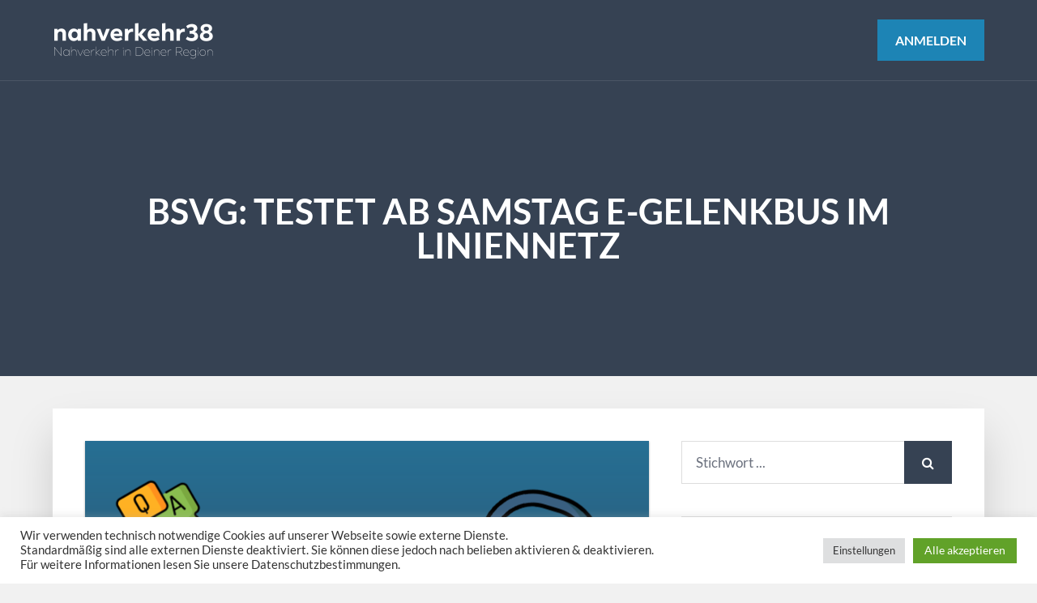

--- FILE ---
content_type: text/html; charset=utf-8
request_url: https://www.google.com/recaptcha/api2/anchor?ar=1&k=6LfVQOYdAAAAAOmHEC-DdOTESUCyNPiwnDuUvnd1&co=aHR0cHM6Ly9uYWh2ZXJrZWhyMzguZGU6NDQz&hl=en&v=PoyoqOPhxBO7pBk68S4YbpHZ&size=invisible&anchor-ms=20000&execute-ms=30000&cb=dj53tr8id10e
body_size: 48838
content:
<!DOCTYPE HTML><html dir="ltr" lang="en"><head><meta http-equiv="Content-Type" content="text/html; charset=UTF-8">
<meta http-equiv="X-UA-Compatible" content="IE=edge">
<title>reCAPTCHA</title>
<style type="text/css">
/* cyrillic-ext */
@font-face {
  font-family: 'Roboto';
  font-style: normal;
  font-weight: 400;
  font-stretch: 100%;
  src: url(//fonts.gstatic.com/s/roboto/v48/KFO7CnqEu92Fr1ME7kSn66aGLdTylUAMa3GUBHMdazTgWw.woff2) format('woff2');
  unicode-range: U+0460-052F, U+1C80-1C8A, U+20B4, U+2DE0-2DFF, U+A640-A69F, U+FE2E-FE2F;
}
/* cyrillic */
@font-face {
  font-family: 'Roboto';
  font-style: normal;
  font-weight: 400;
  font-stretch: 100%;
  src: url(//fonts.gstatic.com/s/roboto/v48/KFO7CnqEu92Fr1ME7kSn66aGLdTylUAMa3iUBHMdazTgWw.woff2) format('woff2');
  unicode-range: U+0301, U+0400-045F, U+0490-0491, U+04B0-04B1, U+2116;
}
/* greek-ext */
@font-face {
  font-family: 'Roboto';
  font-style: normal;
  font-weight: 400;
  font-stretch: 100%;
  src: url(//fonts.gstatic.com/s/roboto/v48/KFO7CnqEu92Fr1ME7kSn66aGLdTylUAMa3CUBHMdazTgWw.woff2) format('woff2');
  unicode-range: U+1F00-1FFF;
}
/* greek */
@font-face {
  font-family: 'Roboto';
  font-style: normal;
  font-weight: 400;
  font-stretch: 100%;
  src: url(//fonts.gstatic.com/s/roboto/v48/KFO7CnqEu92Fr1ME7kSn66aGLdTylUAMa3-UBHMdazTgWw.woff2) format('woff2');
  unicode-range: U+0370-0377, U+037A-037F, U+0384-038A, U+038C, U+038E-03A1, U+03A3-03FF;
}
/* math */
@font-face {
  font-family: 'Roboto';
  font-style: normal;
  font-weight: 400;
  font-stretch: 100%;
  src: url(//fonts.gstatic.com/s/roboto/v48/KFO7CnqEu92Fr1ME7kSn66aGLdTylUAMawCUBHMdazTgWw.woff2) format('woff2');
  unicode-range: U+0302-0303, U+0305, U+0307-0308, U+0310, U+0312, U+0315, U+031A, U+0326-0327, U+032C, U+032F-0330, U+0332-0333, U+0338, U+033A, U+0346, U+034D, U+0391-03A1, U+03A3-03A9, U+03B1-03C9, U+03D1, U+03D5-03D6, U+03F0-03F1, U+03F4-03F5, U+2016-2017, U+2034-2038, U+203C, U+2040, U+2043, U+2047, U+2050, U+2057, U+205F, U+2070-2071, U+2074-208E, U+2090-209C, U+20D0-20DC, U+20E1, U+20E5-20EF, U+2100-2112, U+2114-2115, U+2117-2121, U+2123-214F, U+2190, U+2192, U+2194-21AE, U+21B0-21E5, U+21F1-21F2, U+21F4-2211, U+2213-2214, U+2216-22FF, U+2308-230B, U+2310, U+2319, U+231C-2321, U+2336-237A, U+237C, U+2395, U+239B-23B7, U+23D0, U+23DC-23E1, U+2474-2475, U+25AF, U+25B3, U+25B7, U+25BD, U+25C1, U+25CA, U+25CC, U+25FB, U+266D-266F, U+27C0-27FF, U+2900-2AFF, U+2B0E-2B11, U+2B30-2B4C, U+2BFE, U+3030, U+FF5B, U+FF5D, U+1D400-1D7FF, U+1EE00-1EEFF;
}
/* symbols */
@font-face {
  font-family: 'Roboto';
  font-style: normal;
  font-weight: 400;
  font-stretch: 100%;
  src: url(//fonts.gstatic.com/s/roboto/v48/KFO7CnqEu92Fr1ME7kSn66aGLdTylUAMaxKUBHMdazTgWw.woff2) format('woff2');
  unicode-range: U+0001-000C, U+000E-001F, U+007F-009F, U+20DD-20E0, U+20E2-20E4, U+2150-218F, U+2190, U+2192, U+2194-2199, U+21AF, U+21E6-21F0, U+21F3, U+2218-2219, U+2299, U+22C4-22C6, U+2300-243F, U+2440-244A, U+2460-24FF, U+25A0-27BF, U+2800-28FF, U+2921-2922, U+2981, U+29BF, U+29EB, U+2B00-2BFF, U+4DC0-4DFF, U+FFF9-FFFB, U+10140-1018E, U+10190-1019C, U+101A0, U+101D0-101FD, U+102E0-102FB, U+10E60-10E7E, U+1D2C0-1D2D3, U+1D2E0-1D37F, U+1F000-1F0FF, U+1F100-1F1AD, U+1F1E6-1F1FF, U+1F30D-1F30F, U+1F315, U+1F31C, U+1F31E, U+1F320-1F32C, U+1F336, U+1F378, U+1F37D, U+1F382, U+1F393-1F39F, U+1F3A7-1F3A8, U+1F3AC-1F3AF, U+1F3C2, U+1F3C4-1F3C6, U+1F3CA-1F3CE, U+1F3D4-1F3E0, U+1F3ED, U+1F3F1-1F3F3, U+1F3F5-1F3F7, U+1F408, U+1F415, U+1F41F, U+1F426, U+1F43F, U+1F441-1F442, U+1F444, U+1F446-1F449, U+1F44C-1F44E, U+1F453, U+1F46A, U+1F47D, U+1F4A3, U+1F4B0, U+1F4B3, U+1F4B9, U+1F4BB, U+1F4BF, U+1F4C8-1F4CB, U+1F4D6, U+1F4DA, U+1F4DF, U+1F4E3-1F4E6, U+1F4EA-1F4ED, U+1F4F7, U+1F4F9-1F4FB, U+1F4FD-1F4FE, U+1F503, U+1F507-1F50B, U+1F50D, U+1F512-1F513, U+1F53E-1F54A, U+1F54F-1F5FA, U+1F610, U+1F650-1F67F, U+1F687, U+1F68D, U+1F691, U+1F694, U+1F698, U+1F6AD, U+1F6B2, U+1F6B9-1F6BA, U+1F6BC, U+1F6C6-1F6CF, U+1F6D3-1F6D7, U+1F6E0-1F6EA, U+1F6F0-1F6F3, U+1F6F7-1F6FC, U+1F700-1F7FF, U+1F800-1F80B, U+1F810-1F847, U+1F850-1F859, U+1F860-1F887, U+1F890-1F8AD, U+1F8B0-1F8BB, U+1F8C0-1F8C1, U+1F900-1F90B, U+1F93B, U+1F946, U+1F984, U+1F996, U+1F9E9, U+1FA00-1FA6F, U+1FA70-1FA7C, U+1FA80-1FA89, U+1FA8F-1FAC6, U+1FACE-1FADC, U+1FADF-1FAE9, U+1FAF0-1FAF8, U+1FB00-1FBFF;
}
/* vietnamese */
@font-face {
  font-family: 'Roboto';
  font-style: normal;
  font-weight: 400;
  font-stretch: 100%;
  src: url(//fonts.gstatic.com/s/roboto/v48/KFO7CnqEu92Fr1ME7kSn66aGLdTylUAMa3OUBHMdazTgWw.woff2) format('woff2');
  unicode-range: U+0102-0103, U+0110-0111, U+0128-0129, U+0168-0169, U+01A0-01A1, U+01AF-01B0, U+0300-0301, U+0303-0304, U+0308-0309, U+0323, U+0329, U+1EA0-1EF9, U+20AB;
}
/* latin-ext */
@font-face {
  font-family: 'Roboto';
  font-style: normal;
  font-weight: 400;
  font-stretch: 100%;
  src: url(//fonts.gstatic.com/s/roboto/v48/KFO7CnqEu92Fr1ME7kSn66aGLdTylUAMa3KUBHMdazTgWw.woff2) format('woff2');
  unicode-range: U+0100-02BA, U+02BD-02C5, U+02C7-02CC, U+02CE-02D7, U+02DD-02FF, U+0304, U+0308, U+0329, U+1D00-1DBF, U+1E00-1E9F, U+1EF2-1EFF, U+2020, U+20A0-20AB, U+20AD-20C0, U+2113, U+2C60-2C7F, U+A720-A7FF;
}
/* latin */
@font-face {
  font-family: 'Roboto';
  font-style: normal;
  font-weight: 400;
  font-stretch: 100%;
  src: url(//fonts.gstatic.com/s/roboto/v48/KFO7CnqEu92Fr1ME7kSn66aGLdTylUAMa3yUBHMdazQ.woff2) format('woff2');
  unicode-range: U+0000-00FF, U+0131, U+0152-0153, U+02BB-02BC, U+02C6, U+02DA, U+02DC, U+0304, U+0308, U+0329, U+2000-206F, U+20AC, U+2122, U+2191, U+2193, U+2212, U+2215, U+FEFF, U+FFFD;
}
/* cyrillic-ext */
@font-face {
  font-family: 'Roboto';
  font-style: normal;
  font-weight: 500;
  font-stretch: 100%;
  src: url(//fonts.gstatic.com/s/roboto/v48/KFO7CnqEu92Fr1ME7kSn66aGLdTylUAMa3GUBHMdazTgWw.woff2) format('woff2');
  unicode-range: U+0460-052F, U+1C80-1C8A, U+20B4, U+2DE0-2DFF, U+A640-A69F, U+FE2E-FE2F;
}
/* cyrillic */
@font-face {
  font-family: 'Roboto';
  font-style: normal;
  font-weight: 500;
  font-stretch: 100%;
  src: url(//fonts.gstatic.com/s/roboto/v48/KFO7CnqEu92Fr1ME7kSn66aGLdTylUAMa3iUBHMdazTgWw.woff2) format('woff2');
  unicode-range: U+0301, U+0400-045F, U+0490-0491, U+04B0-04B1, U+2116;
}
/* greek-ext */
@font-face {
  font-family: 'Roboto';
  font-style: normal;
  font-weight: 500;
  font-stretch: 100%;
  src: url(//fonts.gstatic.com/s/roboto/v48/KFO7CnqEu92Fr1ME7kSn66aGLdTylUAMa3CUBHMdazTgWw.woff2) format('woff2');
  unicode-range: U+1F00-1FFF;
}
/* greek */
@font-face {
  font-family: 'Roboto';
  font-style: normal;
  font-weight: 500;
  font-stretch: 100%;
  src: url(//fonts.gstatic.com/s/roboto/v48/KFO7CnqEu92Fr1ME7kSn66aGLdTylUAMa3-UBHMdazTgWw.woff2) format('woff2');
  unicode-range: U+0370-0377, U+037A-037F, U+0384-038A, U+038C, U+038E-03A1, U+03A3-03FF;
}
/* math */
@font-face {
  font-family: 'Roboto';
  font-style: normal;
  font-weight: 500;
  font-stretch: 100%;
  src: url(//fonts.gstatic.com/s/roboto/v48/KFO7CnqEu92Fr1ME7kSn66aGLdTylUAMawCUBHMdazTgWw.woff2) format('woff2');
  unicode-range: U+0302-0303, U+0305, U+0307-0308, U+0310, U+0312, U+0315, U+031A, U+0326-0327, U+032C, U+032F-0330, U+0332-0333, U+0338, U+033A, U+0346, U+034D, U+0391-03A1, U+03A3-03A9, U+03B1-03C9, U+03D1, U+03D5-03D6, U+03F0-03F1, U+03F4-03F5, U+2016-2017, U+2034-2038, U+203C, U+2040, U+2043, U+2047, U+2050, U+2057, U+205F, U+2070-2071, U+2074-208E, U+2090-209C, U+20D0-20DC, U+20E1, U+20E5-20EF, U+2100-2112, U+2114-2115, U+2117-2121, U+2123-214F, U+2190, U+2192, U+2194-21AE, U+21B0-21E5, U+21F1-21F2, U+21F4-2211, U+2213-2214, U+2216-22FF, U+2308-230B, U+2310, U+2319, U+231C-2321, U+2336-237A, U+237C, U+2395, U+239B-23B7, U+23D0, U+23DC-23E1, U+2474-2475, U+25AF, U+25B3, U+25B7, U+25BD, U+25C1, U+25CA, U+25CC, U+25FB, U+266D-266F, U+27C0-27FF, U+2900-2AFF, U+2B0E-2B11, U+2B30-2B4C, U+2BFE, U+3030, U+FF5B, U+FF5D, U+1D400-1D7FF, U+1EE00-1EEFF;
}
/* symbols */
@font-face {
  font-family: 'Roboto';
  font-style: normal;
  font-weight: 500;
  font-stretch: 100%;
  src: url(//fonts.gstatic.com/s/roboto/v48/KFO7CnqEu92Fr1ME7kSn66aGLdTylUAMaxKUBHMdazTgWw.woff2) format('woff2');
  unicode-range: U+0001-000C, U+000E-001F, U+007F-009F, U+20DD-20E0, U+20E2-20E4, U+2150-218F, U+2190, U+2192, U+2194-2199, U+21AF, U+21E6-21F0, U+21F3, U+2218-2219, U+2299, U+22C4-22C6, U+2300-243F, U+2440-244A, U+2460-24FF, U+25A0-27BF, U+2800-28FF, U+2921-2922, U+2981, U+29BF, U+29EB, U+2B00-2BFF, U+4DC0-4DFF, U+FFF9-FFFB, U+10140-1018E, U+10190-1019C, U+101A0, U+101D0-101FD, U+102E0-102FB, U+10E60-10E7E, U+1D2C0-1D2D3, U+1D2E0-1D37F, U+1F000-1F0FF, U+1F100-1F1AD, U+1F1E6-1F1FF, U+1F30D-1F30F, U+1F315, U+1F31C, U+1F31E, U+1F320-1F32C, U+1F336, U+1F378, U+1F37D, U+1F382, U+1F393-1F39F, U+1F3A7-1F3A8, U+1F3AC-1F3AF, U+1F3C2, U+1F3C4-1F3C6, U+1F3CA-1F3CE, U+1F3D4-1F3E0, U+1F3ED, U+1F3F1-1F3F3, U+1F3F5-1F3F7, U+1F408, U+1F415, U+1F41F, U+1F426, U+1F43F, U+1F441-1F442, U+1F444, U+1F446-1F449, U+1F44C-1F44E, U+1F453, U+1F46A, U+1F47D, U+1F4A3, U+1F4B0, U+1F4B3, U+1F4B9, U+1F4BB, U+1F4BF, U+1F4C8-1F4CB, U+1F4D6, U+1F4DA, U+1F4DF, U+1F4E3-1F4E6, U+1F4EA-1F4ED, U+1F4F7, U+1F4F9-1F4FB, U+1F4FD-1F4FE, U+1F503, U+1F507-1F50B, U+1F50D, U+1F512-1F513, U+1F53E-1F54A, U+1F54F-1F5FA, U+1F610, U+1F650-1F67F, U+1F687, U+1F68D, U+1F691, U+1F694, U+1F698, U+1F6AD, U+1F6B2, U+1F6B9-1F6BA, U+1F6BC, U+1F6C6-1F6CF, U+1F6D3-1F6D7, U+1F6E0-1F6EA, U+1F6F0-1F6F3, U+1F6F7-1F6FC, U+1F700-1F7FF, U+1F800-1F80B, U+1F810-1F847, U+1F850-1F859, U+1F860-1F887, U+1F890-1F8AD, U+1F8B0-1F8BB, U+1F8C0-1F8C1, U+1F900-1F90B, U+1F93B, U+1F946, U+1F984, U+1F996, U+1F9E9, U+1FA00-1FA6F, U+1FA70-1FA7C, U+1FA80-1FA89, U+1FA8F-1FAC6, U+1FACE-1FADC, U+1FADF-1FAE9, U+1FAF0-1FAF8, U+1FB00-1FBFF;
}
/* vietnamese */
@font-face {
  font-family: 'Roboto';
  font-style: normal;
  font-weight: 500;
  font-stretch: 100%;
  src: url(//fonts.gstatic.com/s/roboto/v48/KFO7CnqEu92Fr1ME7kSn66aGLdTylUAMa3OUBHMdazTgWw.woff2) format('woff2');
  unicode-range: U+0102-0103, U+0110-0111, U+0128-0129, U+0168-0169, U+01A0-01A1, U+01AF-01B0, U+0300-0301, U+0303-0304, U+0308-0309, U+0323, U+0329, U+1EA0-1EF9, U+20AB;
}
/* latin-ext */
@font-face {
  font-family: 'Roboto';
  font-style: normal;
  font-weight: 500;
  font-stretch: 100%;
  src: url(//fonts.gstatic.com/s/roboto/v48/KFO7CnqEu92Fr1ME7kSn66aGLdTylUAMa3KUBHMdazTgWw.woff2) format('woff2');
  unicode-range: U+0100-02BA, U+02BD-02C5, U+02C7-02CC, U+02CE-02D7, U+02DD-02FF, U+0304, U+0308, U+0329, U+1D00-1DBF, U+1E00-1E9F, U+1EF2-1EFF, U+2020, U+20A0-20AB, U+20AD-20C0, U+2113, U+2C60-2C7F, U+A720-A7FF;
}
/* latin */
@font-face {
  font-family: 'Roboto';
  font-style: normal;
  font-weight: 500;
  font-stretch: 100%;
  src: url(//fonts.gstatic.com/s/roboto/v48/KFO7CnqEu92Fr1ME7kSn66aGLdTylUAMa3yUBHMdazQ.woff2) format('woff2');
  unicode-range: U+0000-00FF, U+0131, U+0152-0153, U+02BB-02BC, U+02C6, U+02DA, U+02DC, U+0304, U+0308, U+0329, U+2000-206F, U+20AC, U+2122, U+2191, U+2193, U+2212, U+2215, U+FEFF, U+FFFD;
}
/* cyrillic-ext */
@font-face {
  font-family: 'Roboto';
  font-style: normal;
  font-weight: 900;
  font-stretch: 100%;
  src: url(//fonts.gstatic.com/s/roboto/v48/KFO7CnqEu92Fr1ME7kSn66aGLdTylUAMa3GUBHMdazTgWw.woff2) format('woff2');
  unicode-range: U+0460-052F, U+1C80-1C8A, U+20B4, U+2DE0-2DFF, U+A640-A69F, U+FE2E-FE2F;
}
/* cyrillic */
@font-face {
  font-family: 'Roboto';
  font-style: normal;
  font-weight: 900;
  font-stretch: 100%;
  src: url(//fonts.gstatic.com/s/roboto/v48/KFO7CnqEu92Fr1ME7kSn66aGLdTylUAMa3iUBHMdazTgWw.woff2) format('woff2');
  unicode-range: U+0301, U+0400-045F, U+0490-0491, U+04B0-04B1, U+2116;
}
/* greek-ext */
@font-face {
  font-family: 'Roboto';
  font-style: normal;
  font-weight: 900;
  font-stretch: 100%;
  src: url(//fonts.gstatic.com/s/roboto/v48/KFO7CnqEu92Fr1ME7kSn66aGLdTylUAMa3CUBHMdazTgWw.woff2) format('woff2');
  unicode-range: U+1F00-1FFF;
}
/* greek */
@font-face {
  font-family: 'Roboto';
  font-style: normal;
  font-weight: 900;
  font-stretch: 100%;
  src: url(//fonts.gstatic.com/s/roboto/v48/KFO7CnqEu92Fr1ME7kSn66aGLdTylUAMa3-UBHMdazTgWw.woff2) format('woff2');
  unicode-range: U+0370-0377, U+037A-037F, U+0384-038A, U+038C, U+038E-03A1, U+03A3-03FF;
}
/* math */
@font-face {
  font-family: 'Roboto';
  font-style: normal;
  font-weight: 900;
  font-stretch: 100%;
  src: url(//fonts.gstatic.com/s/roboto/v48/KFO7CnqEu92Fr1ME7kSn66aGLdTylUAMawCUBHMdazTgWw.woff2) format('woff2');
  unicode-range: U+0302-0303, U+0305, U+0307-0308, U+0310, U+0312, U+0315, U+031A, U+0326-0327, U+032C, U+032F-0330, U+0332-0333, U+0338, U+033A, U+0346, U+034D, U+0391-03A1, U+03A3-03A9, U+03B1-03C9, U+03D1, U+03D5-03D6, U+03F0-03F1, U+03F4-03F5, U+2016-2017, U+2034-2038, U+203C, U+2040, U+2043, U+2047, U+2050, U+2057, U+205F, U+2070-2071, U+2074-208E, U+2090-209C, U+20D0-20DC, U+20E1, U+20E5-20EF, U+2100-2112, U+2114-2115, U+2117-2121, U+2123-214F, U+2190, U+2192, U+2194-21AE, U+21B0-21E5, U+21F1-21F2, U+21F4-2211, U+2213-2214, U+2216-22FF, U+2308-230B, U+2310, U+2319, U+231C-2321, U+2336-237A, U+237C, U+2395, U+239B-23B7, U+23D0, U+23DC-23E1, U+2474-2475, U+25AF, U+25B3, U+25B7, U+25BD, U+25C1, U+25CA, U+25CC, U+25FB, U+266D-266F, U+27C0-27FF, U+2900-2AFF, U+2B0E-2B11, U+2B30-2B4C, U+2BFE, U+3030, U+FF5B, U+FF5D, U+1D400-1D7FF, U+1EE00-1EEFF;
}
/* symbols */
@font-face {
  font-family: 'Roboto';
  font-style: normal;
  font-weight: 900;
  font-stretch: 100%;
  src: url(//fonts.gstatic.com/s/roboto/v48/KFO7CnqEu92Fr1ME7kSn66aGLdTylUAMaxKUBHMdazTgWw.woff2) format('woff2');
  unicode-range: U+0001-000C, U+000E-001F, U+007F-009F, U+20DD-20E0, U+20E2-20E4, U+2150-218F, U+2190, U+2192, U+2194-2199, U+21AF, U+21E6-21F0, U+21F3, U+2218-2219, U+2299, U+22C4-22C6, U+2300-243F, U+2440-244A, U+2460-24FF, U+25A0-27BF, U+2800-28FF, U+2921-2922, U+2981, U+29BF, U+29EB, U+2B00-2BFF, U+4DC0-4DFF, U+FFF9-FFFB, U+10140-1018E, U+10190-1019C, U+101A0, U+101D0-101FD, U+102E0-102FB, U+10E60-10E7E, U+1D2C0-1D2D3, U+1D2E0-1D37F, U+1F000-1F0FF, U+1F100-1F1AD, U+1F1E6-1F1FF, U+1F30D-1F30F, U+1F315, U+1F31C, U+1F31E, U+1F320-1F32C, U+1F336, U+1F378, U+1F37D, U+1F382, U+1F393-1F39F, U+1F3A7-1F3A8, U+1F3AC-1F3AF, U+1F3C2, U+1F3C4-1F3C6, U+1F3CA-1F3CE, U+1F3D4-1F3E0, U+1F3ED, U+1F3F1-1F3F3, U+1F3F5-1F3F7, U+1F408, U+1F415, U+1F41F, U+1F426, U+1F43F, U+1F441-1F442, U+1F444, U+1F446-1F449, U+1F44C-1F44E, U+1F453, U+1F46A, U+1F47D, U+1F4A3, U+1F4B0, U+1F4B3, U+1F4B9, U+1F4BB, U+1F4BF, U+1F4C8-1F4CB, U+1F4D6, U+1F4DA, U+1F4DF, U+1F4E3-1F4E6, U+1F4EA-1F4ED, U+1F4F7, U+1F4F9-1F4FB, U+1F4FD-1F4FE, U+1F503, U+1F507-1F50B, U+1F50D, U+1F512-1F513, U+1F53E-1F54A, U+1F54F-1F5FA, U+1F610, U+1F650-1F67F, U+1F687, U+1F68D, U+1F691, U+1F694, U+1F698, U+1F6AD, U+1F6B2, U+1F6B9-1F6BA, U+1F6BC, U+1F6C6-1F6CF, U+1F6D3-1F6D7, U+1F6E0-1F6EA, U+1F6F0-1F6F3, U+1F6F7-1F6FC, U+1F700-1F7FF, U+1F800-1F80B, U+1F810-1F847, U+1F850-1F859, U+1F860-1F887, U+1F890-1F8AD, U+1F8B0-1F8BB, U+1F8C0-1F8C1, U+1F900-1F90B, U+1F93B, U+1F946, U+1F984, U+1F996, U+1F9E9, U+1FA00-1FA6F, U+1FA70-1FA7C, U+1FA80-1FA89, U+1FA8F-1FAC6, U+1FACE-1FADC, U+1FADF-1FAE9, U+1FAF0-1FAF8, U+1FB00-1FBFF;
}
/* vietnamese */
@font-face {
  font-family: 'Roboto';
  font-style: normal;
  font-weight: 900;
  font-stretch: 100%;
  src: url(//fonts.gstatic.com/s/roboto/v48/KFO7CnqEu92Fr1ME7kSn66aGLdTylUAMa3OUBHMdazTgWw.woff2) format('woff2');
  unicode-range: U+0102-0103, U+0110-0111, U+0128-0129, U+0168-0169, U+01A0-01A1, U+01AF-01B0, U+0300-0301, U+0303-0304, U+0308-0309, U+0323, U+0329, U+1EA0-1EF9, U+20AB;
}
/* latin-ext */
@font-face {
  font-family: 'Roboto';
  font-style: normal;
  font-weight: 900;
  font-stretch: 100%;
  src: url(//fonts.gstatic.com/s/roboto/v48/KFO7CnqEu92Fr1ME7kSn66aGLdTylUAMa3KUBHMdazTgWw.woff2) format('woff2');
  unicode-range: U+0100-02BA, U+02BD-02C5, U+02C7-02CC, U+02CE-02D7, U+02DD-02FF, U+0304, U+0308, U+0329, U+1D00-1DBF, U+1E00-1E9F, U+1EF2-1EFF, U+2020, U+20A0-20AB, U+20AD-20C0, U+2113, U+2C60-2C7F, U+A720-A7FF;
}
/* latin */
@font-face {
  font-family: 'Roboto';
  font-style: normal;
  font-weight: 900;
  font-stretch: 100%;
  src: url(//fonts.gstatic.com/s/roboto/v48/KFO7CnqEu92Fr1ME7kSn66aGLdTylUAMa3yUBHMdazQ.woff2) format('woff2');
  unicode-range: U+0000-00FF, U+0131, U+0152-0153, U+02BB-02BC, U+02C6, U+02DA, U+02DC, U+0304, U+0308, U+0329, U+2000-206F, U+20AC, U+2122, U+2191, U+2193, U+2212, U+2215, U+FEFF, U+FFFD;
}

</style>
<link rel="stylesheet" type="text/css" href="https://www.gstatic.com/recaptcha/releases/PoyoqOPhxBO7pBk68S4YbpHZ/styles__ltr.css">
<script nonce="hw91vLwldIYHMk9cpGsV6Q" type="text/javascript">window['__recaptcha_api'] = 'https://www.google.com/recaptcha/api2/';</script>
<script type="text/javascript" src="https://www.gstatic.com/recaptcha/releases/PoyoqOPhxBO7pBk68S4YbpHZ/recaptcha__en.js" nonce="hw91vLwldIYHMk9cpGsV6Q">
      
    </script></head>
<body><div id="rc-anchor-alert" class="rc-anchor-alert"></div>
<input type="hidden" id="recaptcha-token" value="[base64]">
<script type="text/javascript" nonce="hw91vLwldIYHMk9cpGsV6Q">
      recaptcha.anchor.Main.init("[\x22ainput\x22,[\x22bgdata\x22,\x22\x22,\[base64]/[base64]/[base64]/KE4oMTI0LHYsdi5HKSxMWihsLHYpKTpOKDEyNCx2LGwpLFYpLHYpLFQpKSxGKDE3MSx2KX0scjc9ZnVuY3Rpb24obCl7cmV0dXJuIGx9LEM9ZnVuY3Rpb24obCxWLHYpe04odixsLFYpLFZbYWtdPTI3OTZ9LG49ZnVuY3Rpb24obCxWKXtWLlg9KChWLlg/[base64]/[base64]/[base64]/[base64]/[base64]/[base64]/[base64]/[base64]/[base64]/[base64]/[base64]\\u003d\x22,\[base64]\\u003d\x22,\x22P8KyeV7Ch0IYRcK2w5TDqUlrBngBw47ChA12wq8GwpjCkVHDoEVrBMKqSlbCiMKBwqk/QgvDpjfCpzBUwrHDmMKEacOHw4p5w7rCisKWM2ogPMOnw7bCusKBb8OLZwvDvVU1S8K6w5/CnjBrw64iwp06R0PDh8OyRB3Dm05iecOcw6geZnTCn0nDiMK0w7PDlh3CjcKsw5pGwpPDrBZhI0gJNWh+w4Mzw5nCvgDCmzfDnVBow4hiNmIqAQbDlcO+JsOsw64sHxhaRC/[base64]/[base64]/DpMO5w6JdbsKewrnDuRIxwovDg8O0YMKqwqQSXMOLZ8KqO8OqYcOow4DDqF7DoMKYKsKXezHCqg/[base64]/Cu8K5IMOZw4PDpcOvw5h+SFM2QVosRTEKw4fDncOiwqPDrGQSShAXwrLCmDpkW8OwSUptbMOkKVwbSCDCucOxwrIBAEzDtmbDqH3CpsOeUcOtw70bWsOvw7bDtlnCmAXCtRnDi8KMAn4UwoNpwr/Ck0TDmzE/[base64]/w7bDicOrJn4rbsKFw6p4DllEwqktHMKdX8Kvw6JuI8OyNUcRRcOPDMKiw63Dr8O2w6sWRMKoPRnClMOzDiPCr8O6wrbCtE/Cv8OWF3phCcOgwqXDoV4rw4HCkcOeTcO9w7J0LsKDc3DCm8KuwrPCjTbCmwcCwqcnSn1zwrTCgiFqw7d6wqDCvcK+w7rDqsOUNWMQwrRFwqB1CMKnSGHCpzTClB5aw5XCksKqPMKEWilVwrNDwonCsxUfLAMNPRxcwqzCt8K4EcKFwoXCu8K6Aj12MztPPGzDuy/[base64]/ajbDigN5PsK8FU1YZMOQIcKVwoPDosOsYSfCjHHDuyDCgg4Nwq1Hw5ERCcOUwrTDi05QIUBGw70yMgdBwpLDlmcwwq0+w5Nmw6VWB8OvPS0Tw4zCtEHCpcKMw6nCrcOXwqkSKTbCjhonw6/ClcKow4w/wq9dwq3DtEHCmk3Cj8OeSsKqwpsQZABTecOhbcOIbz9abX5dSsKWFMOnS8Ozw4cFOD9ww5zDtcOAUMOMPcO5wpPCsMKmw4fCkknDoSgLdMK+eMKiPsOzJsO/CcKJw70wwrpbwr/DhsOkQRhgeMK7w7rDonbDqX1CO8KXNiQfLE3DujwSI0jCiSjDvsOoworCgUw5w5bCrm0KH0hCVcKvwptpw7EHw7h2PjTCi1Afw45Zf1nCji7DpCfCt8OJw7rClQR+IcOPwqrDssO7KHIzf3FBwoUYZ8OWwr/CrXZUwrNRQDw/w71/w6DCjRMTSg96w65GSsO0DMKuwpTDo8K8w51Cw4/CsyLDm8Oewr80L8KVwqhcw5pyE3psw5IkRcKGHjPDl8OtAsOFVMKOD8OiIcOIcBjCi8OyNMO/w50DEToEwrPCqGnDli3DpcOOMQbDmUoHwppzL8KZwp4Rw7NuXsKFGsONMC87GhwEw68Uw4rDug/DqGU1w53CmMOVXQkQRsOdwpHCq2MOw6c1VMOuw5/CsMKFwqzCmmPCtVFuVWdVfMK8DMKYYMOmSsKkwoRKw4Z6w6klYsOHw6BxKMOoZ0VqccOHwpYuw4rCkyUgcwpsw7dBwpzChhNewrDDkcOUbC00PMKeNH3Ckz/DscKmR8OuAGrDpEPClcK/ZsKfwplOworCpsKAAl7CkcObdFhDwoheZWnDknjDlCzDnnfCjEVAw4cdw7xiw6Niw6odw77DpcOaXMKWbsKkwr/CicOfwrJ5RcOwMAnDisKKw77CrsOUwpwSOTXDn3bDpcK8PD8DwpzDtsKAPUjCsAnCuGl4w47CnsKxbjB3FnIVwqkLw57ChgAdw4JgfsOvwooYw5NMw5LDqCwRw4MkwoPCmUJDPMO+PsObTDvDu35SCcOpwqV+w4PCnCtzw4MJwrQXBcKHw6FXw5TDjcK/[base64]/wrrDqWxcwqzCu8KEwrdWw6pHw4TDpUs0BUHCm8OlFsOJw5Rxw7TDrC7DtX0ww7t2w4DCjhvDrCtTE8OMB37DrcKyXg/CvyA8IcOBwrnCk8KiUcKGanZqw6BRf8KUw5zCrcOzw53DnMKRAAUXwrTDnzBWWsOOw77CiC1sHT/DpsOMwphQw63CmFxEGsOqwpnDvGLCt0tewqTCgMOqwoXDp8K2w61aJ8ORQHIscsO+TVFpNDx9w5TDoxRjwqlSwoJJw5TCmSdKwpnCuRU3wpl3wrd/WirDhsKuwrdNw6BQOhl2w65/wqrCr8K8Jg9xCHfCk1zCosKnwoPDoysmw68Dw7nDjDXDlcKQw5bDh09Ew5RYw68NbcKuwo3DmBTCtFNkY2FOwqTCuzbDuhbChgFRwo7CjGzClUUzw5M5w47CvBXCtsOxKMOQwp3Dj8K3w6cSNmJ/wrdTasKrwpbCuTLCscK0wrFLwqDCosKuwpDCoTsZw5LClCZ6YMOMDQMhwqXClsOgwrbDnhkFIsOpD8OWwp5EUMObGExowrMlecO5w5J3w5w/wqjDtXAZwqPCgsKDw67CkMK2C3gvFsOfKBfDtE7DiQZcworCssKnwrTDrwjDhMKmey7DqsKcw6HCmsOVbgfCqAfChHQxw7/CkMOhI8KIRcKOw5pnwojChsODwpkGw5jDtsKiwqfClALDhl4LX8O/woVOIXDCgMKZwpTCrMOCwpfCrVfChMO0w57CsSnDpMKpw6/CoMK2w4xxFTZ0JcOYw6EgwpF5ccOZBjUuSsKpHjbDnsKxKcKXw5PCkjrCrT54QVUkwo7DuBQrWX/CgcKgMAXDkMOuw5RzG1bCpCDDlcO7w5YYw7vDqMOVflrDisOmw70AUcKrwq/DpMKXNRk5fCnDmVUswqhLPcKSPcO3wrwIwo8fw6zCisOgI8KZw4RiwqzCk8O/woZ9w5zCjXLCqcOqVGEvw7PCuxRjMcKxRsKSw57ClMOPwqbCq0PCrcOCR3AQwpnDjgzCoj7DrFTDrMO8w4QFwobDhsOyw7h8OQZzNMKgEhZWw5HCsgNoNgMgd8K3QcOSwojDlBQfwqfDljliw5zDuMODw5tVwrHChkvCi2/CsMO3TMKKdMOew5UrwqBTwoHCi8O3SXVDVTvCr8Ksw590w5PCgR4Vw4V1OsKUwqTCmsK4IMKLw7XDi8K9w4xPwotwCnlZwqMjOxHCsVrDlcOHNVTDk1DDkyEdPsKswrbCo2YvwrzCg8KeEFB1w7HDscO+d8KRNSPCiAXCmkxRwrlDRW7CmsK0w7lOem7DikHDjsOiFh/[base64]/wqTClMKew5dSZXrDjinDli3CsMKiecK4wo0zw5nDhcOWeQ7ClX3DnnXCm0zDocK4TMOtKcKMdUHCv8KQw4vDmsKKS8Oxw4rCpsK7FcKyR8OiHsONw4J4ZcODHcK7w5jCksKZw6c/wqpBwpIiw7Y3w4nDosOdw7jCisKKQA0yGD5KKmpJwoRCw4XDn8Ojw6nCqlrCrcO/Qj08wrZlNkwBwppaFU7Dnm/[base64]/CjUjDmQHDgcOIw5PCihvCksOAQsOBwq05wpLDhWQyM1YnJ8KkaRlYN8OyPsKXXxPCmyvDicKFOjBsw5FOw7Bewr7DjcOTVGVIYcKnw4PCoB/DmwnCl8KpwpzCu0ZzfS8wwpVqwo/Du2rDm0LDqyxAwqLCuWzDlFTCoBnDgMK+w5U5w68DUk7CmsK6wpUKw6Y4TMK2w6HDpsKxw6zCmzFUwrXCv8KMDMOawr/DvcOKw5Z6wo3CkcOtwqJBwrDCqcKnwqBBw5jCqDExwoDCnsKewrZ8w5wNwqlbBsOBQD3Dt13DhsKvwqM5woPDrsO3SmPCpcK9wqrCt0pmMsKMw6RYwp7Ck8KNUcKfGBPCmwHDpibDvmI5McKJdU7CusKXwpAqwr4YaMOZwoDCqyjDrMONAWnClSUQJsKlU8K1GH/DkDTDryLDhkUzZcOTwqLCsGFeQz9KWEA9bG9Uwpd7CiHCgHDCscKlwq7CkmYuMHnDuz5/E0vClMO1w404SsKMC3EVwqBPLkl5w6PDvsOEw6XCgyEFwplofhUFwohawprCgSBywq5KHcKBwoHCtMKIw4Iyw69tFMKfw7XCpMKtZcKiwojDm3LCmRbDhcOgw4zCmD12bBVsw5rCjXnDs8K8UDrDsXgQw7DDuwjDvwoow6wKwoXDlMOFw4V3wrbChFLDp8OVwqRhShk/w6o1BsOAwq/CojrDrxbDikHDtMOcw6VVwpnDgcO9wpPCvTs9aMO0w57DlMKJw41HNU7DlcKyw6I5D8O/w6/CrMOww63DscKKwq/[base64]/DuSbCmMKJw6sVw7HDh8OxeMOVG8KMR8K7RMOAwooXdcOpSHYgVsKzw4XCh8O3wpvCj8Kfw5fChMOxFWVaOQvCqcOKEmJvRAU2dSxFw7DCgsOQGwbCl8OrMGXCsFdQwrsyw57Ch8KUw79QVsO/[base64]/CtnbCpxDDt8Oxw7pyC8OrwqhhesK/GcONWcO9w5PCv8Omw6MLwp9Kw5TDq2gpw6wLw4bDimlUfsOraMO9w7rDiMOIdgAhwo/DoCVJdTlGMyPDn8OlTsOgRAQoHsOLWcKYwqLDrcOkw4nDgMKXW3TCicOobsOqw6rDtMOkdWHDlxctw5rDpsKvXSbCscO0woDDll3CqsO8esOYQsOqY8Kww4bCj8OoCsO6wpcuw4gYeMOmw6ASw6oOPlM1wqFFwpvCj8OdwrR/wofCocOtwo9EwprDhSPDkcO3wrDDi2ELQsOWw7/Dl3Raw4RxVMOVw7cBPMK9UAlnw5dFbMKoEktaw4Q/wrtlw7JBMA8bCUXDvMKITV/CkjUIwrrDqcKtw7XCqGLDvmTDmsKKw5N4wp7DmVVNX8K8w60gwoXCpgLDrgvClcK1w4HCry7CucOvwrDDiGnDtcOHwrDCtcKLwqfCqwctWcOPw7kHw77CscORW27DsMOoV2HDkjfDnAYJw6nDhzbDiVvDvMK+EXPCiMK2w7lMU8KVCyoBIxbDmgExwr5/KwLDnkbDtsK1w5AXwrAdwqBNDcO1woxLCsKXwrEmLBgaw4PDkcO9AcOSZSFlwrZXXsKzwpJEPVJMw77DnsOaw7JoUyPCqsOlF8Kbwr3CuMKSw6bDuGXCqMKePi7DrxfCrH3DgBBnKcKvwrjDvTDCuSRDQArCrQE2w4nDuMOAL0Blw7RZwoouwpTDisO/w4wqwr4GwobDjsKqA8OzBcK1IsOvwrnCo8K2wr0/WsO0eH9yw4XDtMKlZUZNMUV6QWhKw7/[base64]/[base64]/Dm8OPw4TCtAUdGcKowqNtwrE2McOnDwXCqcOpEcKOEhjCuMOSwpkuwqEKI8KbwofDkQEKw6XDvMOIIg7DtQVmw5pNw67DpcOiw5k3w5nCqV0Nw6Alw4cWdF/[base64]/w41hHkzDusKww4dVKTseBMOcw4bDrW8rNyDDlQnCoMOPwo1uw5jDgxPDjMKNf8OnwrTCgMOBw4JFw4twwrnDhsOjwq9zw6Y2wobCrcKfJsK5ZMOwEH8MdMOvw4PDs8KNMsK4w4rDkW/[base64]/ChEBVw4VrdQBPw6PCtcKqZRzDvsOlw7vCsm5LwrsNw6XDpD/CiMKgCsOGwqzDs8OFw7zCrH3Cj8ODw6F/Ak/DkcKGwobDkTJNwo90ChjCgAlNZMKKw6LDvkdAw4YoKXfDk8O5b0pSRlYmworCkcOBW0rDowxww7chwqbCi8OhQMORJsKgwrsJw7JkMsOkw6jCmcKOFBTDk1DCtgYww7HDhicPD8OkU31sYFROwojDpsKzN0BDBxLCqsKlwqt7w7/CqMOYVcOrbcKRw4zCsSBGFFnDr3oLwqExwoPDvcOpQgRGwrPCmGx8w6XCrcOALMOKasKLdi9fw5PDsR/CvV7Con98RcKew7FRPQ1FwpoWTizCrgE6LcKVworCm0Juw6vCvArCmcObwpzDmTDCucKDZ8KWwrHCkxfDkcKQwrDCs0fDuw9UwpUjwr8UO1nCk8OVw6HDpsODSsOSEgnCksOLSzk1w4ULbTTDnyTDhVQVIsOFZ0DDj1/[base64]/Dp8OKbsKVw47Dg8O0w5siw4gYwp4Kw6HCncO3EcOlcX/[base64]/Cu8OTJcK3aMKxT8OnwoAdwqDDtcOgB8O4wqVsE8O/[base64]/CikLCqlcCw47DlsOpw5rDrFvDnC9AexRIRsKXwogpBsOdw4Vswp51GcKBwpTDlMOfw5Qtw6nCuSNBBDPCicOjw4hTecO8w6LDksKtwq/CkAQaw5FuWA14H2wIwp1twodVwokEBsKlTMOuw6rDshtiJ8ODwpjDt8OHIARnwpnCulDDp1jDvQbCocKeeAxwAsOeV8Omw4VPw6HCtFfCisOkw5fDiMOSw5dQdmtBacOGYT/Cj8ODHz58w6gawrLDjsKHw7/CpMKFwqLCuTBLw7DCvMK7woplwobDhEJcwr7DpsKnw6xJwokMJcKGGsOEw4XDkkF2bX5/wozDtsOgwp3ClVfDqgrDnDbCsibCnDDCkAojwoYCBR3Co8KgwpnCqcKWwpt7QCzCksKfw7TDjUdWecKHw4PCohtFwrNpDG8swp0XH0/DgjkVw5YQCnhmwp/CvXBuwrNZPcKydQbDgWHCnsOfw5HDlMKcMcKVwpUjwpnCl8KRwq08BcKrwqHCmsK5H8K+dzPCjMOVHSvCg0lFPcKhw4TCqMKddMOSTsKywo/DnknDsT/DgCLCizjChsOXDjwuw4tMw6HCv8KMAyHCvVzClCQ1wrvCt8KRN8OEwoYbw6R1wrHCusOLSsOINx/CosK8w6jChAnCt0fCqsKcw4tsXcOyR34OFcKEHsKoNcKfImAbGsKHwr4rI3nCkcOadcOqw442wogRZ1Ynw4FDwpzDisK+bMKSwoUXw63DnsO9wo7DjHUic8KGwpLDlUDDrMO8w58RwqVzwrnCncOIw5fCnDd/[base64]/IcO9w5fChkHCs2/Dm8KXw7bDmx9Tw5XCvApfaMKGwrrDlTDChxBIw4DCiFQywqLCm8KgUsOMbcO1w6DCjFslSirDvEhMwrptdBDCpxcMwo/DlMKsRE9uwoVLwphTwokxw7YfAMORfsOLwoF2woU/RGTDvGI8BcOBw7fCshROwrdvw73DuMOSXsKAN8OWLHokwqIlwrbDmsOkUMKJBFgoLcKVD2bDg1HCqjzDscKUNMKBw7N1GcOWwpXChQIdwqjCjsOWNcO/[base64]/DrV7CpG8iPMKWEcOhN2XCoMO7ZxYpUcOVc2lJOxLDjsOPwq3DjW3DnsKXw4o5w5xcwpx7wog3aFnCmcO5FcOADMO2JsKgWcK7wpMnw5RAUx8AC2IRw4PDqmvCkj5VwprClMOrcA07IBTDn8K4HANYDMKiCBXCgcKeXSpdwqVlwpHDh8OGHE/CnW/DicKMwozDn8KGMS7DnAjDo37CsMOBNmTDhxUrKDnCthIuwpTDrsOFB07CuDQfwoDCv8Kkw6DDl8KiQ39MJlMXA8KKwox8IcO/AU9Xw4cIw73CoQnDmMOTw5cEdGNGwphmw4lFw43DihfCs8OYw5s/wrc2w4jDrWp4HETDmAHCk0smCRMcDMKbwophE8KIwpLDjsOuS8OawqXDlsOEDxgIOSnCk8Obw5c/[base64]/CrHsqbQLCg2tYOsO7w61AExFOb092Em1lOFLCv1TCksOxEWzDqFHDhxLDsV3DsFXDuivCghnDnMOzL8KcGUzDhMOyQlILKBtEJi7Cmno3aANPNMKZw7XDoMOpQMOzecOqKMKuIBUwf2h9w6/CmsOsHnpPw7rDhnbCr8OIw6bDsHvCnkwtw5NfwrIqJ8K0wrjDtHcvwpLDgWXCgMKYJ8Ouw6k4EMKcfBNOCsKLw59kwovDpxDDpcOOw4fDlMKvwqoCw5/[base64]/wobChxvCr8O3H8OvFhPDpikiw4jDpwfCqWU3RcKdw7XDgy7Cu8OwFMKPdHM6AsODw44SKTLCrx/CqXxPO8ODE8O4wo7DvyPDrsOJfz3DpSDDnEA7JsK4woXCnyTDnRXCi2TCj0/[base64]/Dl23ClcOwAFcswpjDmMKfw6zCpMK8w6Yawq4Uwpoyw6Z1w709w5jDrcOWw6d4wrs8SGvCq8O1wowUwqMaw4tgYcKzDMKVw63DicO/w48IcU7DrMKswoLCgkPDtMOawr3CsMO0w4QSCMOEEsO3UMO4WMKewqcyasKMey52w6HDqVMYw7xCw7bDtR3Di8OLR8OPPTfDsMKhw4HDigpAw6gJKAMfwohFbMKcDMKdwoBOAF0hwqFeZBnChXFKV8O1aSY+KcK3w6PChiRxP8KofsKgEcO8NDTCtE3DkcO6w5/[base64]/Dj8Omw7t1w5jCr8KPV0shwqMcccOMV8KlHCzDggIqw5xyw53DpsK4CMOgVigRw7HDsVpvw7/CusOlwpLCvUI4bRHCrsKfw4liLEtLP8OTNQ92w55dwqkPZnnDisOXAsO/[base64]/Cs8OwZcO7A8OzwpfCgEDDksKkw7QtR8KPN8KzXMO/[base64]/Y3wGwqDDhXcfEDzCnsKFCMKOO0HDpcKESMOuDMK/TVrDpGHCocO5bHApYcOzTMKfwqvDkj/DtXFZwprCl8OYccORw7vCmUXDtcOmw6bCqsK8OMOswqfDnV5Jw4xCfcK3w6/DoXtpJ1XDiB5Bw5PCn8KicMONw5jDmMKcOMOnw7ptcMOrdMKmEcKXDUoYwpd8w7VGwqRPwoXDvlNWwrsUST3Ct0psw53DqcOWL19AS2IqfAbClMKkw6zDnTFqw5kxHBR5EGEhwqoFaQEzP2ZWDH/[base64]/woMhwqZ7LMODw6duP8K3wpQMccOLwqgaVMOiwoh9NsKzCMOBW8KoH8OLa8OKFCHCpsKQw51QwpnDlCHCjH/CusO7wosxXX0oC3/CrsOKwqfDhljCmMOlecKdGTMZRMKEwpVRH8O+w48wQsOwwoJCX8OdcMOaw6sTP8KxIsOvwqHCqWp8w5ogWmfDpWPCsMKFw7XDonUfDhTDr8O6wpwFw6/[base64]/CkQJLeEUgEhjCkMK0wolywp9YwoQTCcKpKMKCwonDoCzCtQgQw7NPNTvDncKMwo1obkJRDcKmwpc+VcOyYmx9w5QywoJPBQzCosOtw43CtMO4FSxGw7PDtcKdw4/DuATDnDfDg1PCp8KQw6wewqZnw6fDmTTCqAovwokuUA7DnsKPLT3DncO2OT/Ck8KQD8KVVxTDuMKTw77Cnk8yLMO+wpfClw8rw7tEwqfDgC0Nw4UzF3l2dMOswq5cw5kxw6wLA0V/wrw1wrxsDn4+B8Oqw7HCnkpAw4JMeRMcKFfDucKrw4t2PcOfbcOXd8ObKcKewrTCiSgHw5PCnsKZGsKEw7NRLMOxVhZwPVdEwoZ5wqBiFsOOBXrDmSQlJMO/wrHDvcKBw4AmHAjDt8OaQ2prAcK/woLCnMKCw6jDosOiwqXDkcORw6HCm3phQcKKwpEpWWYJw4TDoCLDoMOXw7vDl8OJasOywoDCnMK9wqHCkyBCwqkyccO3wochwrNfw7bDvsOgGGnCj0/CgQR8wpwvP8Ouwo7DrsKYTsO9w4nDi8OAwq1JVDXCk8KlwrPDqcKOaQTDrnVLwqTDmDQaw7XCgFTCknlBI2lHQsKNJ101B0TDq27DqsOzwovChcOHVkTClkHCtiU9VnTDksOSw6h+w7xewrJXwoN6cSvCs3vDk8OWUsOTO8KTdBQ6wpXCgigPw6TCrmTCiMO7Y8Oeey/CrsOXwpDDusKsw5hSw4nCpsOGw6LCvlRDw6tFFUvCkMOKw5LCq8ODRQUpZDgywoh6ecKnwogfBMOxw7DCssOkw6fDq8Oww7lBw7fDkMOGw4hXwq1Qwq7ChSIcd8KaPm1Ew73DscOOwqNZw5hQw73DoyMuSMKiFMO/IEI9U3dfDEgVRyHCrh/[base64]/DpcKQE8KHJsKew4EgCsOtdVvDsMKGDw/[base64]/Dr8KGwo/DtsK0wr7CmnJvGsKXw6HCq38ZwpzDvMODL8OBw6bChsOtaHRFw7DCpycDwojCl8K+Qls9fcOYShDDl8OQw4rDkix8FMK4DijDvcKlLjR9RcOfe09+w67CuUkkw7RIc1nDu8K3woDDvcOmw7rDm8OjdcObw6HCk8KXasOzwrvDr8KmwpnDgV0KG8OfwpHDs8Ohwp0/NxRDa8KAw4PDiUcuw4hnwqPDrXFXw77Dm0zChMO4w7LDq8OOw4HCp8KHZcKQOMKpWsKfw7AIwr01w7dQw5jCv8Omw6QGUMKpRVXCnSXCtxXDqcKbwq/CpHTCtsKkdjMtJCfCvDfCksOzBsKad33CpMKnLVkDZ8O9X3DCq8KxFcO7w6VGYGM9wqXDrMKvwqbDvwQywoLCscK+HcKECMOJdTjDvmpJXBXDgHPCtx7DlDVLwrtqJsO9w6ZUEsOsdsK8H8OYwpxsOS/Dl8Kiw4pKFMKFwp5OwrHCnhJVw7vDvy1KWV9dAlnCrMOkw459woTDgMOrw5BHw5bDhHolw7cebMKQPMO4Y8Kpw43CicKkGkfCkF8cw4UUwrsrwpo4w6V/[base64]/[base64]/w7zDo3xxwp98wp/[base64]/[base64]/DgMO6w69tOj4iwqR7JsK8ASbCn8KXwp0lwo3CjcOJB8KrT8OuZsOTJsKXwqTDvMK/wo7DujLCvMOvfMOLw7wCW3HDsSrCisOgwq7CgcKaw4bDj0jClMOwwr0PfMKhfcK/DX0Nw5lAw4AHSCIpFMO3ByXDnxHCssOxVCLClT/[base64]/[base64]/CmhTCnWpYwowwbcORX8OhwqRBVcKCE0AZw4HCusKMbcOnwovCtWRiMcKjw4DCo8OAdAbDuMOEXsO9w4DDtMKdJ8KedsOvwobDjVEGw40SwpXDu2ZLdsKkTDREw4HCtiHChcOGesOJYcO6w4jCkcOzYsKzwqnDoMOHwpNBWk0Lwp/[base64]/w55uwrvDv8O6AsK7wrzDqcKJKsO9wovDmcOWw5HDl2fDlSk5w6pKb8OcwoLCnsKJP8KNw63Dr8KhFzIYwrzCr8OPBsO0XMOOwq9QUcK4RcOIw6R9cMKdagZ9wpnCrMOrUSo2K8KHwo/DtDp7exXDlcOzN8OCXHEmR0bDjcK0VxdMcFsQC8KgbVPDqcOKacKyMMO1wr/[base64]/[base64]/w79KK2E2wqLChlvDs0IYbcOVci3CrsKmLUwkbXfDk8OWw7jDjg42DcOBw5zCn2JYMQfCuFTDoV14w45HPcOCw6TCo8K6WgQIw5/DsHrDlR8nwpcxw5rCpTtKUxs6wprCpsKqAsKuJxXCq0rDusKIwpLCq2Bob8KcQXbDgCrDrsO1wrpORTLClcK7YBoYLSHDtcOmwpxHw6LDiMOfw6rCk8K1woHDuyjCvWEQD3VpwqvCpsOiTxTCnMOxw49Mw4TCmcKBwr7DkcKzw5zChsK0wqDDocKLS8OiU8KXw4/CpGVpwq3CkycOJcOgLgQQK8OWw7kDwpoXw4HDmMOjE1glwoIGS8KKw64DwqXDsnHCqU/DtlsEwoLClmJ0w4lWLWjCskrCpsOYB8OBTRYlY8KNS8KvL1HDijPCocONVg7DvcOJwojCjiEveMOYcsOxw4AHZMOIw5fCiAo/w6zCs8OsBwXDmTzCvsKlw4vDmxzDpmMjE8K+bzrDkVjClsORw5ciacKbSj0HGsKHw6XCv3HDosODCsKHw7HCqMKSw5g8AxTDs2DDgXpCwr1DwpDCk8O/w4XCucOtw6XDojgtHsKSRhd2RGjCunI2wqLDkEnCiGLChsK6woxRw5wgFMKle8KAbMKJw7R7YCDDjMKmw6FVXcOYexPCt8K7wqDDhsK1X0/[base64]/DicOTwr/DhsK6w6fDlcKowpErwpTDijoswrsENQdIWcKNw6DDthvCiCTCgS9rw67Cr8OdIQLCuChHVEzCqmXCpEANwq1Twp3CnsKTw4fCrkjDoMK2wqjClMOvw5hKa8KmA8OlNRxxKyE1R8Khw4N5wp9jwp0Dw6I2w599w5kDw4jDvcKAKi5OwpRMYgHDucKAPMKTw4/CtsKgEcO1FgDCnQXDkcKfRzrDg8KKwrXCqsKwUcOTc8KqYcKEcUfDqsKAajkNwoFhd8OUw5oKwqvDm8KrDktDwqYSHcKWTsK1TDPClG7Cv8K2YcOTDcOqdsKzEWRMw5IAwr0Nw5pVVMOFw7/Cm3nDuMOqwoDCtMK8wqjDiMKZwrTCjsKjwq3DvA0ySV9NLsK4w5Q1TU7CrwbDrhTCh8KXPsKMw4MYIMKpNsKoDsONSEU1LcKSKgxwPQbDhj3DlCI2cMOPw7XDnsOIw4QoH0rCn1QVwq7Dui/DhFZDwrHChcKMFhHCnkbDscONdXXDvm/DrsOkdMOBHMKTw5TDpcKcwo5mw5zCgcOoWAnCny/ChUHCs0N0w5rDm1YQT20sCMOOZ8KEwoXDvMKHBcOowrowEcOewp7DtsKZw4/DrcKewpjCnzHCn0rCtUd+OFXDnzLCgT/Co8O6H8KlfU46BnDCgcO2EnPDqsK+w4/DucOTOBYTwpHDmgjDlsKCw75Rw5soEcKKOcK7dsOqPzDCgR3CvMOoCnlhw68qwr9fwrPDn38ASFg3DcOVw6xuZCrChcKNW8K6O8Ksw5FDwrPDiyzCmWLCuiXDg8KoIMKHCSpmGChPWsKeE8ObKcO9PloAw4zCqlPDrMOXUsK7wqbCu8Oww6ppRMK/w53CvibCqcKWwo7Csgx9wopfw67Dv8K1w5vCvFjDvycOwqTCpcKBw7wDwq3DsCkJwrHClXxeZsOvMMK2w7Bvw7Jzw6nCssOMBxxkw7AVw5XCiXrDuHvDsFPDkUwVw4IsaMKkAkPDnjo0Q1AyQsKiw43CkDdRw6HDs8K4w7DDrFkEInE/wr/DjgLDkAYRCFgcHcKRwppHR8Ouw7/[base64]/DgSXDvQpyw5DCmRrDryHDocOeL1AGwoHDhRrCj3/CscKsUBcaeMK2w7pQIw/DsMKDw5fChcKSL8OYwoQoQls8CQ7DuCHCkMOGO8KXfUTCinVLVMK4wpN1w4piwqDChsOFwrzCrMK+J8O7ThnDhcOEwr/[base64]/DtlrDqR3ClcOow4g1w6JGw4LCgHMZwrsGwqLDqXTCi8OBwo3Dq8OVZcKvw788A0Isw7DCrsKFw5krw6rDr8KaWxfCvT3CsnvDm8OIT8OlwpVjw6p3w6cvwp0Lw54Mw7/DnsKtVcOYwpDDmsKmZ8KbU8OhG8KFEsKow47DkS8Nw6ATw4B9wqPDhCfDkUPCglfDpFPDrl3CnRI/[base64]/CoMKFCibDk8OeworDg3IOwppJw6dwY8KjLG91Z3Y/w7dew6DCqSswEsOqHsOOKMO+w5/CocKKHVnCoMKpUsKEFsOqwpoZw5QuwrrDrcORwqx0w5/DusONwpULw4XCsBXCvAxdwqhrwrIEw6zDojZyfcK5w4/DrMOAZl4tUMKtw7Qkw4XDg1ZnwonDnMO9w6XCuMOqwoHDuMOpUsKkwrJOwq4ewqJ4w53CkyxQw6LDsx7CtGDCohtLRcOFwo9fw7AeE8Olw5PDgsKzaR/[base64]/CmsKhwprDhMOjw6/Dq8ObEDHCrEjDkcOiw6/[base64]/Dg8O4XnzDsMKqw6d6S8OaG8KKXsOdEMKzwrMcw5PChAhYwpUaw5rCgktmwqTDrTgNwojCsXFYBMKMw6pQw57DgF3CvUAIwrzCv8Ovw6jDhcKBw7tFKGB4Q0jCpxVWd8K4YnjDtcKOby9tasOEwrwHMiY5bsODw4/DtxTDmsOOTsOBVMOlOcKgw75ef2MWRSA5Xl1pwqvDg3k2EAFJw6RIw7gIw4XDmRtwTiZgbWHCv8Kjw4ReFxYZKcOqwpzDkCDDusO+MDHDgAcGTmV7woXCsSkbwosiYX/[base64]/[base64]/[base64]/CsCLCml03wp3Dh8O8bCUaw57DjQLDo8OVLcKywocMwpE1woshCsOFQMKkw77DqcOPHxR1wovDssKBw59Pc8OKw7nDjBrCpMODwrk3wpfDnsONwp7CncKxwpDDlsKfw78Kwo/CqsOtM1UWTcOlwqHDisOdwooQJANuwr14GR7CpC7DhMKLw7TCk8OwCMKtai/Ch1AHwpp4w7NCwrjDlQrDhMOUSQvDjRrDjcKvwrfDpDjDjGjCqMOvwqdhNwrCl1Qxwrhkw6J5w5padMOjFw9yw7/CmsKSw4nDqyDCgCDCjX/Cl0rDphpze8KVAh1mf8KFwr7DowYXw4jCpiXDhcKINsK7AUfDscK7w7jCnw/[base64]/[base64]/DssKawrXDlsKcTDJXw6TCj8ONw43ComPCiR5awqgtfcOhccOZw5PCksKFwprCrVrCuMOCbsK/[base64]/DhcKlw4vDq3Q6D8Oqw7hPwrzDrEccw4DDlxzCkcKLwphlwprDmhDDghpgw58pf8Kuw7HClxPDk8KhwpHDpMOZw7EjPcOIwpN7M8K7SMK1YsOSwq3Dkw5Xw61KRH4qBUARVT/Ds8K8LxrDgsO1fsO1w57DmAHChcK1XUwUH8OQHB4pFsKbOinDslwMFcOmwo7ChsKpawvDiHXDlsKEwrDCqcO5IsKJw4zCvVzCp8O6w5s7wrpxH1PDmC0Ww6AmwolbfR0vwrXDjMKyD8OeCU/Dmmpwwo3CqcOxwoHDqVNmwrTDjsKHbcKOaSVlcT/Dg0URM8KEwpDCokg6CBsiXyPDiELDpjBSwpkQLXPChBTDnTdFMMOqw5HCpU/Dq8KdWFJDwrhXR3wZw5XCkcKkwr1+wpVcwqBHwrjDtkhOVHPCnRQyYcKMOcKRwpTDiAbCsDnCjzUnW8KIwqJwCT3CjMOFwpzCnhvCqsOpw4/Ck2lqHDzDiDjCgcKMw7lfwpLDsFNOw6/DlxARwpvDjU5rG8KiacKdesKgwphdw4nDvsOyAiXClA/Cim3DjRnDsR/Dgz3CnhrCucK0HsKUZ8K3H8KOQVPClHFiwr/CsGgPIENCcgbDsj7CoxPDs8OMQWYxw6drwrRfwoTCv8O1Khsmw7XCpcK2wrTClMKtwq/[base64]/DiEZTAyTCpEcCEsKaw49mwo7CizpwwrnCsjvDiMKPw4jDpcKZwo7CuMKfwpQXYMKtCXzCjcOQE8OqJsKSwoVaw4jDuDR9wq7DoXhYw7nDpkshRl/DnmXCl8KvwpvCtsO+w70aTykLw7bDv8KmZMK1woVmw73Cv8Kww6LDr8KVHsOAw4zCrBsLwoYOfh0fw6VxQMOuUWUOw7Vqw77CtiEiwqfCosKgO3IQc1/CixvCucO1worDjMO2wqAWMHZgw5PDpwPCo8OVX0dkw57CqsKbw6A3CXYuwr7DvwnCi8K8woMPe8OuWsKlwr3DqFbDhMOBwoFHwpg/G8OTw5URScKkw6rCscKnwq3Cvm/Ds8KnwqlNwoZbwpkwUsO5w7IuwpvCmD4kA0rDosOFwoV+PDYMwoTDjRHCmsKnw5oqw6TDrW/DlBk/RErDhVzDvWIzOVvDnDDCsMKuwoXCm8Kow6AJRMO9ZMOhw4LCjXjCkUrCnT7DgBvCumrCtMOww41SwoJ2wrcuWiTDiMOkwp/[base64]/bsOCwrfDnsKEwqpYbcK6woh2wqLCrnHCmcKfwrwTGMKadWZIwrLCrMKGAMKUTlhhfMOBw55rIsK7PsKhwq0JNRIobcK/NsKOwpBxOMOrTcKtw5oJw53Dkj7CrsOCw4zCo1XDmsOJDXrCjsK+KsKqIsOkw6rDmFkuIsKzw4fDucKZL8KxwrhQw67Dih0uwp5EZMKSw47Dj8OXXsKBH2LCsmIXKRFpVRTCsz3Ci8KVQVsCwp/DskRxw7jDgcKDw7XDvsOdOlbDogTDtAvDl05rPcOVCT8nwqDCsMOtFMOXMTgLDcKBw7gNw6bDp8OydsKIVRfDnyvCjcK/G8OQBcKkw7YRw5LClB5kasKXw7MxwqVzwoxTw7ZBw7c3wp/DoMK2f1jCnU5GZw7ConfChjkaWgQEwqEJw7TDrMKHwrkkdMKjaUJ9PcKXJ8KxU8KFwqlswopOScO2KHhCwoHCv8OWwobDghZRZlPCjgBXB8KJLEvCiF/Dv1zCjcKxP8Okw6/[base64]/[base64]/CrsOTw6fDoBPCgzHDv1bDnGHDlMKdW8KDwpwNwpRkUU9WwrfClEN4w6chCEZKw7RDPcOaHFvCqXx0woMTOcKdA8KPw6dDw6nDhsKrYcOaEMKDMFMcwqzDkMKffnN+ccKmw74owoHDqQHDq1/Dg8OBwogyYkMUQnouwoNXw58jw7MTw71PEX4MIHPCtgQkwox5wqJFw4XCuMKAw4DDrjHCo8KVLBnDgx3Dl8KxwrJkwq8weTjDgsKVCxo/bWNhEBTCnFh2w4fDtMOANcO8V8K5ZwAKw4A5wq3DgsOQwpBcKMKSwrFmWsKZw4g/w4MVBh8dw4vDisOOwoDCpcKEYsKowoojw43DpcOuwq5ywowEwrDDqFMdTkLDgMKcR8KTw4tebcOMV8K3PTzDhMOzO3Yhwp7Ci8KmZ8K+NUTDgRPDssKwS8KgB8KRW8Ovw4xSw7PDjlcqw709XcO1w5zDnsOraQs9w63Ch8Ola8OPbEM/woJRRcOawrFcIsKsOMOCwq9Mw6LChFRCf8KPPMO5aH/DjMKPfsKNw4fDsQYzEyxMXWB1BhU/wrnCiTtENcOQw4vDhsKVw5XDoMONOMO5w5rCtMKxwoLDozM9ccOhbFvDqcOzw7pTwr/DqsO9Y8KeRQLCgCrClDAww7rCkcKHwqNAJTV5JcOfbg/ChMO4wrXCpXFHeMKVRQjDnS5Owr7Co8OHZAbDpS1+w7bDgljCuCIOfhLCkDNwHw0RbsKvw6vDlGrCicKISk8awoZJwoHCtWkNB8KfFj/DoG81w5rCqAc8HMKVw4TCkzEQVXHCm8OBdCtXIR7CojxBw7pww5M1dAFIw7s8B8O4bMKHHwkaKHFXw5HDoMKBUnHDugQbSQzCjXR7TcKAIMKawopEf0F0w6RTw5zCpRrCgsK/[base64]/DucKEbSLDjWc6wr8mR8Kvc0dDw71/w4kHwr7DgzLChAhQwrjDr8Kqwo5LW8OFwrbDucKbwr7DomTClCFNXznDuMO9Zh9rw6d9w4sBwq/DoykAC8KxWycERU3Du8Kpwp7DqzZ+woELcE4cAmdDw5N0VQIgw5kLwqsYXEEdwqXDg8O/[base64]/Dr8KJw7fDucOXwqxWw7LCniJMWTIOGsOGwqQEw5bCsS/[base64]/NiHDnwNrwovDjTjCrkoQZ1lAw5zCikJmZsOMwrIWwr7DtjhBw4HDnRVWQMKdW8KdN8OPE8OHZVrDhBdtw6/CryTDiCNBVcKxw7ZUwonDs8OZBMOaWm/CrMOPRMKh\x22],null,[\x22conf\x22,null,\x226LfVQOYdAAAAAOmHEC-DdOTESUCyNPiwnDuUvnd1\x22,0,null,null,null,0,[21,125,63,73,95,87,41,43,42,83,102,105,109,121],[1017145,565],0,null,null,null,null,0,null,0,null,700,1,null,0,\[base64]/76lBhnEnQkZnOKMAhnM8xEZ\x22,0,0,null,null,1,null,0,1,null,null,null,0],\x22https://nahverkehr38.de:443\x22,null,[3,1,1],null,null,null,1,3600,[\x22https://www.google.com/intl/en/policies/privacy/\x22,\x22https://www.google.com/intl/en/policies/terms/\x22],\x22ugeQfJekWC/9+nXi3F+y+ZEa6wmDMraux0B6XPNXraI\\u003d\x22,1,0,null,1,1768583891956,0,0,[226,1],null,[253],\x22RC-6mtfpSeeVOtOhQ\x22,null,null,null,null,null,\x220dAFcWeA6VzKFzfZZ0JOo_CKIvyDQX_iZ4cTHLxGxaFFbmYg2UmqKh9BcTx_G1-L-0CLp72y2xYL1VLXeOo-xKWShuAWiYY7QLjQ\x22,1768666691929]");
    </script></body></html>

--- FILE ---
content_type: text/javascript
request_url: https://nahverkehr38.de/wp-content/themes/disputo/js/custom.js?ver=3.0
body_size: 2407
content:
/* TAG INPUT */
!function(r){var u=[],o=[],s=[];r.fn.addTag=function(e,i){return i=jQuery.extend({focus:!1,callback:!0},i),this.each(function(){var t=r(this).attr("id"),a=r(this).val().split(l(u[t]));if(""===a[0]&&(a=[]),e=jQuery.trim(e),o[t].unique&&r(this).tagExist(e)||!n(e,o[t],a,u[t]))return r("#"+t+"_tag").addClass("error"),!1;r("<span>",{class:"tag"}).append(r("<span>",{class:"tag-text"}).text(e),r("<button>",{class:"tag-remove"}).click(function(){return r("#"+t).removeTag(encodeURI(e))})).insertBefore("#"+t+"_addTag"),a.push(e),r("#"+t+"_tag").val(""),i.focus?r("#"+t+"_tag").focus():r("#"+t+"_tag").blur(),r.fn.tagsInput.updateTagsField(this,a),i.callback&&s[t]&&s[t].onAddTag&&s[t].onAddTag.call(this,this,e),s[t]&&s[t].onChange&&(a.length,s[t].onChange.call(this,this,e))}),!1},r.fn.removeTag=function(n){return n=decodeURI(n),this.each(function(){var t=r(this).attr("id"),a=r(this).val().split(l(u[t]));r("#"+t+"_tagsinput .tag").remove();var e="";for(i=0;i<a.length;++i)a[i]!=n&&(e=e+l(u[t])+a[i]);r.fn.tagsInput.importTags(this,e),s[t]&&s[t].onRemoveTag&&s[t].onRemoveTag.call(this,this,n)}),!1},r.fn.tagExist=function(t){var a=r(this).attr("id"),e=r(this).val().split(l(u[a]));return 0<=jQuery.inArray(t,e)},r.fn.importTags=function(t){var a=r(this).attr("id");r("#"+a+"_tagsinput .tag").remove(),r.fn.tagsInput.importTags(this,t)},r.fn.tagsInput=function(t){var n=jQuery.extend({interactive:!0,placeholder:"Add a tag",minChars:0,maxChars:null,limit:null,validationPattern:null,width:"auto",height:"auto",autocomplete:null,hide:!0,delimiter:",",unique:!0,removeWithBackspace:!0},t),i=0;return this.each(function(){var t,a,e;void 0===r(this).data("tagsinput-init")&&(r(this).data("tagsinput-init",!0),n.hide&&r(this).hide(),(t=r(this).attr("id"))&&!l(u[r(this).attr("id")])||(t=r(this).attr("id","tags"+(new Date).getTime()+ ++i).attr("id")),a=jQuery.extend({pid:t,real_input:"#"+t,holder:"#"+t+"_tagsinput",input_wrapper:"#"+t+"_addTag",fake_input:"#"+t+"_tag"},n),u[t]=a.delimiter,o[t]={minChars:n.minChars,maxChars:n.maxChars,limit:n.limit,validationPattern:n.validationPattern,unique:n.unique},(n.onAddTag||n.onRemoveTag||n.onChange)&&(s[t]=[],s[t].onAddTag=n.onAddTag,s[t].onRemoveTag=n.onRemoveTag,s[t].onChange=n.onChange),e=r("<div>",{id:t+"_tagsinput",class:"tagsinput"}).append(r("<div>",{id:t+"_addTag"}).append(n.interactive?r("<input>",{id:t+"_tag",class:"tag-input",value:"",placeholder:n.placeholder}):null)),r(e).insertAfter(this),r(a.holder).css("width",n.width),r(a.holder).css("min-height",n.height),r(a.holder).css("height",n.height),""!==r(a.real_input).val()&&r.fn.tagsInput.importTags(r(a.real_input),r(a.real_input).val()),n.interactive&&(r(a.fake_input).val(""),r(a.fake_input).data("pasted",!1),r(a.fake_input).on("focus",a,function(t){r(a.holder).addClass("focus"),""===r(this).val()&&r(this).removeClass("error")}),r(a.fake_input).on("blur",a,function(t){r(a.holder).removeClass("focus")}),null!==n.autocomplete&&void 0!==jQuery.ui.autocomplete?(r(a.fake_input).autocomplete(n.autocomplete),r(a.fake_input).on("autocompleteselect",a,function(t,a){return r(t.data.real_input).addTag(a.item.value,{focus:!0,unique:n.unique}),!1}),r(a.fake_input).on("keypress",a,function(t){d(t)&&r(this).autocomplete("close")})):r(a.fake_input).on("blur",a,function(t){return r(t.data.real_input).addTag(r(t.data.fake_input).val(),{focus:!0,unique:n.unique}),!1}),r(a.fake_input).on("keypress",a,function(t){if(d(t))return t.preventDefault(),r(t.data.real_input).addTag(r(t.data.fake_input).val(),{focus:!0,unique:n.unique}),!1}),r(a.fake_input).on("paste",function(){r(this).data("pasted",!0)}),r(a.fake_input).on("input",a,function(t){if(r(this).data("pasted")){r(this).data("pasted",!1);var a=r(t.data.fake_input).val();a=(a=a.replace(/\n/g,"")).replace(/\s/g,"");var e=h(t.data.delimiter,a);if(1<e.length){for(var i=0;i<e.length;++i)r(t.data.real_input).addTag(e[i],{focus:!0,unique:n.unique});return!1}}}),a.removeWithBackspace&&r(a.fake_input).on("keydown",function(t){var a,e;8==t.keyCode&&""===r(this).val()&&(t.preventDefault(),a=r(this).closest(".tagsinput").find(".tag:last > span").text(),e=r(this).attr("id").replace(/_tag$/,""),r("#"+e).removeTag(encodeURI(a)),r(this).trigger("focus"))}),r(a.fake_input).keydown(function(t){-1===jQuery.inArray(t.keyCode,[13,37,38,39,40,27,16,17,18,225])&&r(this).removeClass("error")})))}),this},r.fn.tagsInput.updateTagsField=function(t,a){var e=r(t).attr("id");r(t).val(a.join(l(u[e])))},r.fn.tagsInput.importTags=function(t,a){r(t).val("");var e=r(t).attr("id"),n=h(u[e],a);for(i=0;i<n.length;++i)r(t).addTag(n[i],{focus:!1,callback:!1});s[e]&&s[e].onChange&&s[e].onChange.call(t,t,n)};var l=function(t){return void 0===t||"string"==typeof t?t:t[0]},n=function(e,t,a,i){var n=""===e?!1:!0;return e.length<t.minChars&&(n=!1),null!==t.maxChars&&e.length>t.maxChars&&(n=!1),null!==t.limit&&a.length>=t.limit&&(n=!1),null===t.validationPattern||t.validationPattern.test(e)||(n=!1),"string"==typeof i?-1<e.indexOf(i)&&(n=!1):r.each(i,function(t,a){return-1<e.indexOf(a)&&(n=!1),!1}),n},d=function(e){var i=!1;return 13===e.which||("string"==typeof e.data.delimiter?e.which===e.data.delimiter.charCodeAt(0)&&(i=!0):r.each(e.data.delimiter,function(t,a){e.which===a.charCodeAt(0)&&(i=!0)}),i)},h=function(t,a){if(""===a)return[];if("string"==typeof t)return a.split(t);var e=a;return r.each(t,function(t,a){e=e.split(a).join("∞")}),e.split("∞")}}(jQuery);
/* CUSTOM */
(function($) {
    "use strict";

    /* HEADER BACKGROUND IMAGE */
    var headerBgImage = function() {
        var disputo_img = $('#disputo-page-title-img').data('img');
        $('#disputo-page-title-img').css('background-image', 'url("' + disputo_img + '")');
    };

    /* BOOTSTRAP DROPDOWN ON HOVER */
    var disputo_hover = function() {
        var screen_width = document.body.clientWidth;
        if (screen_width >= 991) {
            $('#disputo-main-menu').find('ul.nav li.dropdown').on({
                mouseenter: function() {
                    $(this).find('.dropdown-menu').stop(true, true).delay(200).fadeIn(200).addClass('menudown');
                },
                mouseleave: function() {
                    $(this).find('.dropdown-menu').stop(true, true).delay(200).fadeOut(200).removeClass('menudown');
                }
            });
        }
    };

    /* GO TO TOP BUTTON */
    $('#disputo-go-to-top').on('click', function(e) {
        e.preventDefault();
        $('html, body').animate({
            scrollTop: 0
        }, 500);
    });

    /* CMB2 Form Message */
    var cmb_url = $("#disputo_usercover").prop("action") + '?updated=true';
    $("#disputo_usercover").prop("action", cmb_url);

    $(document).on('click', '#disputo-top-bar-login-form .dropdown-menu', function (e) {
        e.stopPropagation();
    });

    /* EVENTS */
    $(document).ready(function() {
        disputo_hover();
        headerBgImage();
        $("#disputo_usercover").attr('autocomplete', 'off');
        $('body').find('select').addClass('custom-select');
        $('#disputo-main-menu').find('.dropdown-menu').addClass(disputo_dropdown_vars.disputo_dropdown_align);
        $('#disputo-top-bar-login').find('.dropdown-menu').addClass(disputo_dropdown_vars.disputo_dropdown_align_2);
        $('#disputo-top-bar-login-form').find('.dropdown-menu').addClass(disputo_dropdown_vars.disputo_dropdown_align_2);
        $('#bbpress-forums').find('.dropdown-menu').addClass(disputo_dropdown_vars.disputo_dropdown_align_2);
        $('body').find('.disputo-masonry-grid').css('opacity', '1');
        $('.disputo-four-columns').find('.card-masonry').addClass('card-small');
        $('.disputo-five-columns').find('.card-masonry').addClass('card-small');
        $('#disputo-main-inner').find('.disputo-popover').popover({
            html: true
        });
        $('body').find('[data-toggle="tooltip"]').tooltip();
        $('#bbp_topic_tags').tagsInput({placeholder:''});
        $('.bbp-lead').find("a.bbp-topic-reply-link").prop("onclick", null).off("click");
    });
})(jQuery);

--- FILE ---
content_type: text/javascript
request_url: https://nahverkehr38.de/wp-content/plugins/disputo-rating-system/assets/js/login.js?ver=1.0
body_size: 43
content:
function like(event) {
    event.preventDefault();
    var has_id = jQuery(this).prev();
    var id = has_id.val();
    like_ajax(id);
}

function like_ajax(id) {
    var like = jQuery('.disputo-p-like-counter.' + id);
    like.text(disputo_login.text);
}


function dislike(event) {
    event.preventDefault();
    var has_id = jQuery(this).prev();
    var id = has_id.val();
    dislike_ajax(id);
}

function dislike_ajax(id) {
    var dislike = jQuery('.disputo-p-dislike-counter.' + id);
    dislike.text(disputo_login.text);
}

jQuery(document).ready(function () {
    jQuery(document.body).off('click.disputolike', '.disputo-p-like').one('click.disputolike', '.disputo-p-like', like);
    jQuery(document.body).off('click.disputodislike', '.disputo-p-dislike').one('click.disputodislike', '.disputo-p-dislike', dislike);
});